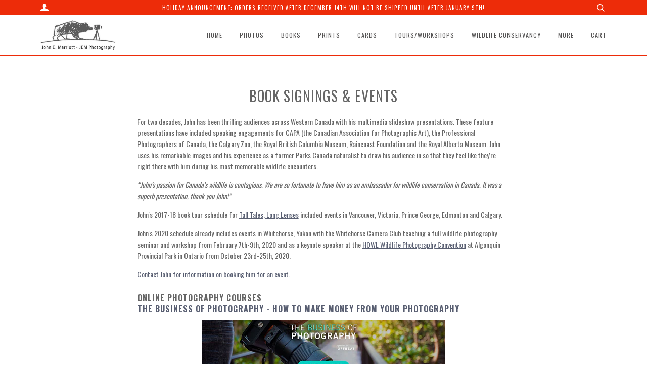

--- FILE ---
content_type: text/html; charset=utf-8
request_url: https://wildernessprints.com/pages/book-signings-events
body_size: 15776
content:
<!doctype html>
<!--[if lt IE 7]><html class="no-js lt-ie9 lt-ie8 lt-ie7" lang="en"> <![endif]-->
<!--[if IE 7]><html class="no-js lt-ie9 lt-ie8" lang="en"> <![endif]-->
<!--[if IE 8]><html class="no-js lt-ie9" lang="en"> <![endif]-->
<!--[if IE 9 ]><html class="ie9 no-js"> <![endif]-->
<!--[if (gt IE 9)|!(IE)]><!--> <html class="no-js"> <!--<![endif]-->
<head>

  <!-- ======================= Pipeline Theme V3.0 ========================= -->
  <meta charset="utf-8">
  <meta http-equiv="X-UA-Compatible" content="IE=edge,chrome=1">

  

  <!-- Title and description ================================================ -->
  <title>
  Book Signings &amp; Events &ndash; John E. Marriott, JEM Photography
  </title>

  
  <meta name="description" content="For two decades, John has been thrilling audiences across Western Canada with his multimedia slideshow presentations. These feature presentations have included speaking engagements for CAPA (the Canadian Association for Photographic Art), the Professional Photographers of Canada, the Calgary Zoo, the Royal British Colu">
  

  <!-- Product meta ========================================================= -->
  <!-- /snippets/social-meta-tags.liquid -->


  <meta property="og:type" content="website">
  <meta property="og:title" content="Book Signings &amp; Events">


  <meta property="og:description" content="For two decades, John has been thrilling audiences across Western Canada with his multimedia slideshow presentations. These feature presentations have included speaking engagements for CAPA (the Canadian Association for Photographic Art), the Professional Photographers of Canada, the Calgary Zoo, the Royal British Colu">

  <meta property="og:url" content="https://wildernessprints.com/pages/book-signings-events">
  <meta property="og:site_name" content="John E. Marriott, JEM Photography">






  <meta name="twitter:site" content="@JohnEMarriott">




  <!-- Helpers ============================================================== -->
  <link rel="canonical" href="https://wildernessprints.com/pages/book-signings-events">
  <meta name="viewport" content="width=device-width,initial-scale=1">
  <meta name="theme-color" content="#585e71">

  <!-- CSS ================================================================== -->
  <link href="//wildernessprints.com/cdn/shop/t/7/assets/style.scss.css?v=73923881737372171411700417325" rel="stylesheet" type="text/css" media="all" />

  <!-- Modernizr ============================================================ -->
  <script src="//wildernessprints.com/cdn/shop/t/7/assets/modernizr.min.js?v=137617515274177302221510178457" type="text/javascript"></script>

  <!-- jQuery v2.2.3 ======================================================== -->
  <script src="//wildernessprints.com/cdn/shop/t/7/assets/jquery.min.js?v=58211863146907186831510178457" type="text/javascript"></script>

  <!-- /snippets/oldIE-js.liquid -->


<!--[if lt IE 9]>
<script src="//cdnjs.cloudflare.com/ajax/libs/html5shiv/3.7.2/html5shiv.min.js" type="text/javascript"></script>
<script src="//wildernessprints.com/cdn/shop/t/7/assets/respond.min.js?v=52248677837542619231510178458" type="text/javascript"></script>
<script src="//wildernessprints.com/cdn/shop/t/7/assets/background_size_emu.js?v=20512233629963367491510178453" type="text/javascript"></script>
<link href="//wildernessprints.com/cdn/shop/t/7/assets/respond-proxy.html" id="respond-proxy" rel="respond-proxy" />
<link href="//wildernessprints.com/search?q=c4643108ec40f0d9dd3305a122816071" id="respond-redirect" rel="respond-redirect" />
<script src="//wildernessprints.com/search?q=c4643108ec40f0d9dd3305a122816071" type="text/javascript"></script>
<![endif]-->



  <script>
    var theme = {
      strings: {
        addToCart: "Add to Cart",
        soldOut: "Sold Out",
        unavailable: "Unavailable"
      },
      moneyFormat: "${{amount}}"
    }
  </script>

  
  

  <!-- /snippets/fonts.liquid -->

<script src="//wildernessprints.com/cdn/shop/t/7/assets/webfont.js?v=30949158316048555571510178459" type="text/javascript"></script>
<script type="text/javascript">
  WebFont.load({
    google: {
      families:
        
        
        ["Oswald:400,400italic,700,700italic:latin"]
    },
    timeout: 5000
  });
</script>



  <!-- Header hook for plugins ============================================== -->
  <script>window.performance && window.performance.mark && window.performance.mark('shopify.content_for_header.start');</script><meta name="facebook-domain-verification" content="cps56nra00073m87jep4rqz9wy95v8">
<meta id="shopify-digital-wallet" name="shopify-digital-wallet" content="/24100151/digital_wallets/dialog">
<meta name="shopify-checkout-api-token" content="35d4fd6745b481fcf502e6972004c11b">
<meta id="in-context-paypal-metadata" data-shop-id="24100151" data-venmo-supported="false" data-environment="production" data-locale="en_US" data-paypal-v4="true" data-currency="CAD">
<script async="async" src="/checkouts/internal/preloads.js?locale=en-CA"></script>
<link rel="preconnect" href="https://shop.app" crossorigin="anonymous">
<script async="async" src="https://shop.app/checkouts/internal/preloads.js?locale=en-CA&shop_id=24100151" crossorigin="anonymous"></script>
<script id="apple-pay-shop-capabilities" type="application/json">{"shopId":24100151,"countryCode":"CA","currencyCode":"CAD","merchantCapabilities":["supports3DS"],"merchantId":"gid:\/\/shopify\/Shop\/24100151","merchantName":"John E. Marriott, JEM Photography","requiredBillingContactFields":["postalAddress","email"],"requiredShippingContactFields":["postalAddress","email"],"shippingType":"shipping","supportedNetworks":["visa","masterCard","amex","discover","interac","jcb"],"total":{"type":"pending","label":"John E. Marriott, JEM Photography","amount":"1.00"},"shopifyPaymentsEnabled":true,"supportsSubscriptions":true}</script>
<script id="shopify-features" type="application/json">{"accessToken":"35d4fd6745b481fcf502e6972004c11b","betas":["rich-media-storefront-analytics"],"domain":"wildernessprints.com","predictiveSearch":true,"shopId":24100151,"locale":"en"}</script>
<script>var Shopify = Shopify || {};
Shopify.shop = "jem-photo.myshopify.com";
Shopify.locale = "en";
Shopify.currency = {"active":"CAD","rate":"1.0"};
Shopify.country = "CA";
Shopify.theme = {"name":"Pipeline (Backup 171108)","id":6556811293,"schema_name":"Pipeline","schema_version":"3.0","theme_store_id":739,"role":"main"};
Shopify.theme.handle = "null";
Shopify.theme.style = {"id":null,"handle":null};
Shopify.cdnHost = "wildernessprints.com/cdn";
Shopify.routes = Shopify.routes || {};
Shopify.routes.root = "/";</script>
<script type="module">!function(o){(o.Shopify=o.Shopify||{}).modules=!0}(window);</script>
<script>!function(o){function n(){var o=[];function n(){o.push(Array.prototype.slice.apply(arguments))}return n.q=o,n}var t=o.Shopify=o.Shopify||{};t.loadFeatures=n(),t.autoloadFeatures=n()}(window);</script>
<script>
  window.ShopifyPay = window.ShopifyPay || {};
  window.ShopifyPay.apiHost = "shop.app\/pay";
  window.ShopifyPay.redirectState = null;
</script>
<script id="shop-js-analytics" type="application/json">{"pageType":"page"}</script>
<script defer="defer" async type="module" src="//wildernessprints.com/cdn/shopifycloud/shop-js/modules/v2/client.init-shop-cart-sync_BdyHc3Nr.en.esm.js"></script>
<script defer="defer" async type="module" src="//wildernessprints.com/cdn/shopifycloud/shop-js/modules/v2/chunk.common_Daul8nwZ.esm.js"></script>
<script type="module">
  await import("//wildernessprints.com/cdn/shopifycloud/shop-js/modules/v2/client.init-shop-cart-sync_BdyHc3Nr.en.esm.js");
await import("//wildernessprints.com/cdn/shopifycloud/shop-js/modules/v2/chunk.common_Daul8nwZ.esm.js");

  window.Shopify.SignInWithShop?.initShopCartSync?.({"fedCMEnabled":true,"windoidEnabled":true});

</script>
<script>
  window.Shopify = window.Shopify || {};
  if (!window.Shopify.featureAssets) window.Shopify.featureAssets = {};
  window.Shopify.featureAssets['shop-js'] = {"shop-cart-sync":["modules/v2/client.shop-cart-sync_QYOiDySF.en.esm.js","modules/v2/chunk.common_Daul8nwZ.esm.js"],"init-fed-cm":["modules/v2/client.init-fed-cm_DchLp9rc.en.esm.js","modules/v2/chunk.common_Daul8nwZ.esm.js"],"shop-button":["modules/v2/client.shop-button_OV7bAJc5.en.esm.js","modules/v2/chunk.common_Daul8nwZ.esm.js"],"init-windoid":["modules/v2/client.init-windoid_DwxFKQ8e.en.esm.js","modules/v2/chunk.common_Daul8nwZ.esm.js"],"shop-cash-offers":["modules/v2/client.shop-cash-offers_DWtL6Bq3.en.esm.js","modules/v2/chunk.common_Daul8nwZ.esm.js","modules/v2/chunk.modal_CQq8HTM6.esm.js"],"shop-toast-manager":["modules/v2/client.shop-toast-manager_CX9r1SjA.en.esm.js","modules/v2/chunk.common_Daul8nwZ.esm.js"],"init-shop-email-lookup-coordinator":["modules/v2/client.init-shop-email-lookup-coordinator_UhKnw74l.en.esm.js","modules/v2/chunk.common_Daul8nwZ.esm.js"],"pay-button":["modules/v2/client.pay-button_DzxNnLDY.en.esm.js","modules/v2/chunk.common_Daul8nwZ.esm.js"],"avatar":["modules/v2/client.avatar_BTnouDA3.en.esm.js"],"init-shop-cart-sync":["modules/v2/client.init-shop-cart-sync_BdyHc3Nr.en.esm.js","modules/v2/chunk.common_Daul8nwZ.esm.js"],"shop-login-button":["modules/v2/client.shop-login-button_D8B466_1.en.esm.js","modules/v2/chunk.common_Daul8nwZ.esm.js","modules/v2/chunk.modal_CQq8HTM6.esm.js"],"init-customer-accounts-sign-up":["modules/v2/client.init-customer-accounts-sign-up_C8fpPm4i.en.esm.js","modules/v2/client.shop-login-button_D8B466_1.en.esm.js","modules/v2/chunk.common_Daul8nwZ.esm.js","modules/v2/chunk.modal_CQq8HTM6.esm.js"],"init-shop-for-new-customer-accounts":["modules/v2/client.init-shop-for-new-customer-accounts_CVTO0Ztu.en.esm.js","modules/v2/client.shop-login-button_D8B466_1.en.esm.js","modules/v2/chunk.common_Daul8nwZ.esm.js","modules/v2/chunk.modal_CQq8HTM6.esm.js"],"init-customer-accounts":["modules/v2/client.init-customer-accounts_dRgKMfrE.en.esm.js","modules/v2/client.shop-login-button_D8B466_1.en.esm.js","modules/v2/chunk.common_Daul8nwZ.esm.js","modules/v2/chunk.modal_CQq8HTM6.esm.js"],"shop-follow-button":["modules/v2/client.shop-follow-button_CkZpjEct.en.esm.js","modules/v2/chunk.common_Daul8nwZ.esm.js","modules/v2/chunk.modal_CQq8HTM6.esm.js"],"lead-capture":["modules/v2/client.lead-capture_BntHBhfp.en.esm.js","modules/v2/chunk.common_Daul8nwZ.esm.js","modules/v2/chunk.modal_CQq8HTM6.esm.js"],"checkout-modal":["modules/v2/client.checkout-modal_CfxcYbTm.en.esm.js","modules/v2/chunk.common_Daul8nwZ.esm.js","modules/v2/chunk.modal_CQq8HTM6.esm.js"],"shop-login":["modules/v2/client.shop-login_Da4GZ2H6.en.esm.js","modules/v2/chunk.common_Daul8nwZ.esm.js","modules/v2/chunk.modal_CQq8HTM6.esm.js"],"payment-terms":["modules/v2/client.payment-terms_MV4M3zvL.en.esm.js","modules/v2/chunk.common_Daul8nwZ.esm.js","modules/v2/chunk.modal_CQq8HTM6.esm.js"]};
</script>
<script>(function() {
  var isLoaded = false;
  function asyncLoad() {
    if (isLoaded) return;
    isLoaded = true;
    var urls = ["\/\/www.powr.io\/powr.js?powr-token=jem-photo.myshopify.com\u0026external-type=shopify\u0026shop=jem-photo.myshopify.com","https:\/\/shopify.covet.pics\/covet-pics-widget-inject.js?shop=jem-photo.myshopify.com","https:\/\/cdn-widgetsrepository.yotpo.com\/v1\/loader\/XLU2gtO4LGaM6er2kFhQZNxD1K1Qv5wviwhPy2F5?shop=jem-photo.myshopify.com"];
    for (var i = 0; i < urls.length; i++) {
      var s = document.createElement('script');
      s.type = 'text/javascript';
      s.async = true;
      s.src = urls[i];
      var x = document.getElementsByTagName('script')[0];
      x.parentNode.insertBefore(s, x);
    }
  };
  if(window.attachEvent) {
    window.attachEvent('onload', asyncLoad);
  } else {
    window.addEventListener('load', asyncLoad, false);
  }
})();</script>
<script id="__st">var __st={"a":24100151,"offset":-25200,"reqid":"5d779096-ae78-45c2-9498-11ee5fc3e555-1769009100","pageurl":"wildernessprints.com\/pages\/book-signings-events","s":"pages-2918023197","u":"d829f1e6aa1b","p":"page","rtyp":"page","rid":2918023197};</script>
<script>window.ShopifyPaypalV4VisibilityTracking = true;</script>
<script id="captcha-bootstrap">!function(){'use strict';const t='contact',e='account',n='new_comment',o=[[t,t],['blogs',n],['comments',n],[t,'customer']],c=[[e,'customer_login'],[e,'guest_login'],[e,'recover_customer_password'],[e,'create_customer']],r=t=>t.map((([t,e])=>`form[action*='/${t}']:not([data-nocaptcha='true']) input[name='form_type'][value='${e}']`)).join(','),a=t=>()=>t?[...document.querySelectorAll(t)].map((t=>t.form)):[];function s(){const t=[...o],e=r(t);return a(e)}const i='password',u='form_key',d=['recaptcha-v3-token','g-recaptcha-response','h-captcha-response',i],f=()=>{try{return window.sessionStorage}catch{return}},m='__shopify_v',_=t=>t.elements[u];function p(t,e,n=!1){try{const o=window.sessionStorage,c=JSON.parse(o.getItem(e)),{data:r}=function(t){const{data:e,action:n}=t;return t[m]||n?{data:e,action:n}:{data:t,action:n}}(c);for(const[e,n]of Object.entries(r))t.elements[e]&&(t.elements[e].value=n);n&&o.removeItem(e)}catch(o){console.error('form repopulation failed',{error:o})}}const l='form_type',E='cptcha';function T(t){t.dataset[E]=!0}const w=window,h=w.document,L='Shopify',v='ce_forms',y='captcha';let A=!1;((t,e)=>{const n=(g='f06e6c50-85a8-45c8-87d0-21a2b65856fe',I='https://cdn.shopify.com/shopifycloud/storefront-forms-hcaptcha/ce_storefront_forms_captcha_hcaptcha.v1.5.2.iife.js',D={infoText:'Protected by hCaptcha',privacyText:'Privacy',termsText:'Terms'},(t,e,n)=>{const o=w[L][v],c=o.bindForm;if(c)return c(t,g,e,D).then(n);var r;o.q.push([[t,g,e,D],n]),r=I,A||(h.body.append(Object.assign(h.createElement('script'),{id:'captcha-provider',async:!0,src:r})),A=!0)});var g,I,D;w[L]=w[L]||{},w[L][v]=w[L][v]||{},w[L][v].q=[],w[L][y]=w[L][y]||{},w[L][y].protect=function(t,e){n(t,void 0,e),T(t)},Object.freeze(w[L][y]),function(t,e,n,w,h,L){const[v,y,A,g]=function(t,e,n){const i=e?o:[],u=t?c:[],d=[...i,...u],f=r(d),m=r(i),_=r(d.filter((([t,e])=>n.includes(e))));return[a(f),a(m),a(_),s()]}(w,h,L),I=t=>{const e=t.target;return e instanceof HTMLFormElement?e:e&&e.form},D=t=>v().includes(t);t.addEventListener('submit',(t=>{const e=I(t);if(!e)return;const n=D(e)&&!e.dataset.hcaptchaBound&&!e.dataset.recaptchaBound,o=_(e),c=g().includes(e)&&(!o||!o.value);(n||c)&&t.preventDefault(),c&&!n&&(function(t){try{if(!f())return;!function(t){const e=f();if(!e)return;const n=_(t);if(!n)return;const o=n.value;o&&e.removeItem(o)}(t);const e=Array.from(Array(32),(()=>Math.random().toString(36)[2])).join('');!function(t,e){_(t)||t.append(Object.assign(document.createElement('input'),{type:'hidden',name:u})),t.elements[u].value=e}(t,e),function(t,e){const n=f();if(!n)return;const o=[...t.querySelectorAll(`input[type='${i}']`)].map((({name:t})=>t)),c=[...d,...o],r={};for(const[a,s]of new FormData(t).entries())c.includes(a)||(r[a]=s);n.setItem(e,JSON.stringify({[m]:1,action:t.action,data:r}))}(t,e)}catch(e){console.error('failed to persist form',e)}}(e),e.submit())}));const S=(t,e)=>{t&&!t.dataset[E]&&(n(t,e.some((e=>e===t))),T(t))};for(const o of['focusin','change'])t.addEventListener(o,(t=>{const e=I(t);D(e)&&S(e,y())}));const B=e.get('form_key'),M=e.get(l),P=B&&M;t.addEventListener('DOMContentLoaded',(()=>{const t=y();if(P)for(const e of t)e.elements[l].value===M&&p(e,B);[...new Set([...A(),...v().filter((t=>'true'===t.dataset.shopifyCaptcha))])].forEach((e=>S(e,t)))}))}(h,new URLSearchParams(w.location.search),n,t,e,['guest_login'])})(!0,!0)}();</script>
<script integrity="sha256-4kQ18oKyAcykRKYeNunJcIwy7WH5gtpwJnB7kiuLZ1E=" data-source-attribution="shopify.loadfeatures" defer="defer" src="//wildernessprints.com/cdn/shopifycloud/storefront/assets/storefront/load_feature-a0a9edcb.js" crossorigin="anonymous"></script>
<script crossorigin="anonymous" defer="defer" src="//wildernessprints.com/cdn/shopifycloud/storefront/assets/shopify_pay/storefront-65b4c6d7.js?v=20250812"></script>
<script data-source-attribution="shopify.dynamic_checkout.dynamic.init">var Shopify=Shopify||{};Shopify.PaymentButton=Shopify.PaymentButton||{isStorefrontPortableWallets:!0,init:function(){window.Shopify.PaymentButton.init=function(){};var t=document.createElement("script");t.src="https://wildernessprints.com/cdn/shopifycloud/portable-wallets/latest/portable-wallets.en.js",t.type="module",document.head.appendChild(t)}};
</script>
<script data-source-attribution="shopify.dynamic_checkout.buyer_consent">
  function portableWalletsHideBuyerConsent(e){var t=document.getElementById("shopify-buyer-consent"),n=document.getElementById("shopify-subscription-policy-button");t&&n&&(t.classList.add("hidden"),t.setAttribute("aria-hidden","true"),n.removeEventListener("click",e))}function portableWalletsShowBuyerConsent(e){var t=document.getElementById("shopify-buyer-consent"),n=document.getElementById("shopify-subscription-policy-button");t&&n&&(t.classList.remove("hidden"),t.removeAttribute("aria-hidden"),n.addEventListener("click",e))}window.Shopify?.PaymentButton&&(window.Shopify.PaymentButton.hideBuyerConsent=portableWalletsHideBuyerConsent,window.Shopify.PaymentButton.showBuyerConsent=portableWalletsShowBuyerConsent);
</script>
<script data-source-attribution="shopify.dynamic_checkout.cart.bootstrap">document.addEventListener("DOMContentLoaded",(function(){function t(){return document.querySelector("shopify-accelerated-checkout-cart, shopify-accelerated-checkout")}if(t())Shopify.PaymentButton.init();else{new MutationObserver((function(e,n){t()&&(Shopify.PaymentButton.init(),n.disconnect())})).observe(document.body,{childList:!0,subtree:!0})}}));
</script>
<link id="shopify-accelerated-checkout-styles" rel="stylesheet" media="screen" href="https://wildernessprints.com/cdn/shopifycloud/portable-wallets/latest/accelerated-checkout-backwards-compat.css" crossorigin="anonymous">
<style id="shopify-accelerated-checkout-cart">
        #shopify-buyer-consent {
  margin-top: 1em;
  display: inline-block;
  width: 100%;
}

#shopify-buyer-consent.hidden {
  display: none;
}

#shopify-subscription-policy-button {
  background: none;
  border: none;
  padding: 0;
  text-decoration: underline;
  font-size: inherit;
  cursor: pointer;
}

#shopify-subscription-policy-button::before {
  box-shadow: none;
}

      </style>

<script>window.performance && window.performance.mark && window.performance.mark('shopify.content_for_header.end');</script>
  <script src="//ajax.googleapis.com/ajax/libs/jquery/2.2.3/jquery.min.js" type="text/javascript"></script>
<meta property="og:image" content="https://cdn.shopify.com/s/files/1/2410/0151/files/canwildphototours-logo5-squared.jpg?height=628&pad_color=fff&v=1613750108&width=1200" />
<meta property="og:image:secure_url" content="https://cdn.shopify.com/s/files/1/2410/0151/files/canwildphototours-logo5-squared.jpg?height=628&pad_color=fff&v=1613750108&width=1200" />
<meta property="og:image:width" content="1200" />
<meta property="og:image:height" content="628" />
<meta property="og:image:alt" content="John E. Marriott Photography" />
<link href="https://monorail-edge.shopifysvc.com" rel="dns-prefetch">
<script>(function(){if ("sendBeacon" in navigator && "performance" in window) {try {var session_token_from_headers = performance.getEntriesByType('navigation')[0].serverTiming.find(x => x.name == '_s').description;} catch {var session_token_from_headers = undefined;}var session_cookie_matches = document.cookie.match(/_shopify_s=([^;]*)/);var session_token_from_cookie = session_cookie_matches && session_cookie_matches.length === 2 ? session_cookie_matches[1] : "";var session_token = session_token_from_headers || session_token_from_cookie || "";function handle_abandonment_event(e) {var entries = performance.getEntries().filter(function(entry) {return /monorail-edge.shopifysvc.com/.test(entry.name);});if (!window.abandonment_tracked && entries.length === 0) {window.abandonment_tracked = true;var currentMs = Date.now();var navigation_start = performance.timing.navigationStart;var payload = {shop_id: 24100151,url: window.location.href,navigation_start,duration: currentMs - navigation_start,session_token,page_type: "page"};window.navigator.sendBeacon("https://monorail-edge.shopifysvc.com/v1/produce", JSON.stringify({schema_id: "online_store_buyer_site_abandonment/1.1",payload: payload,metadata: {event_created_at_ms: currentMs,event_sent_at_ms: currentMs}}));}}window.addEventListener('pagehide', handle_abandonment_event);}}());</script>
<script id="web-pixels-manager-setup">(function e(e,d,r,n,o){if(void 0===o&&(o={}),!Boolean(null===(a=null===(i=window.Shopify)||void 0===i?void 0:i.analytics)||void 0===a?void 0:a.replayQueue)){var i,a;window.Shopify=window.Shopify||{};var t=window.Shopify;t.analytics=t.analytics||{};var s=t.analytics;s.replayQueue=[],s.publish=function(e,d,r){return s.replayQueue.push([e,d,r]),!0};try{self.performance.mark("wpm:start")}catch(e){}var l=function(){var e={modern:/Edge?\/(1{2}[4-9]|1[2-9]\d|[2-9]\d{2}|\d{4,})\.\d+(\.\d+|)|Firefox\/(1{2}[4-9]|1[2-9]\d|[2-9]\d{2}|\d{4,})\.\d+(\.\d+|)|Chrom(ium|e)\/(9{2}|\d{3,})\.\d+(\.\d+|)|(Maci|X1{2}).+ Version\/(15\.\d+|(1[6-9]|[2-9]\d|\d{3,})\.\d+)([,.]\d+|)( \(\w+\)|)( Mobile\/\w+|) Safari\/|Chrome.+OPR\/(9{2}|\d{3,})\.\d+\.\d+|(CPU[ +]OS|iPhone[ +]OS|CPU[ +]iPhone|CPU IPhone OS|CPU iPad OS)[ +]+(15[._]\d+|(1[6-9]|[2-9]\d|\d{3,})[._]\d+)([._]\d+|)|Android:?[ /-](13[3-9]|1[4-9]\d|[2-9]\d{2}|\d{4,})(\.\d+|)(\.\d+|)|Android.+Firefox\/(13[5-9]|1[4-9]\d|[2-9]\d{2}|\d{4,})\.\d+(\.\d+|)|Android.+Chrom(ium|e)\/(13[3-9]|1[4-9]\d|[2-9]\d{2}|\d{4,})\.\d+(\.\d+|)|SamsungBrowser\/([2-9]\d|\d{3,})\.\d+/,legacy:/Edge?\/(1[6-9]|[2-9]\d|\d{3,})\.\d+(\.\d+|)|Firefox\/(5[4-9]|[6-9]\d|\d{3,})\.\d+(\.\d+|)|Chrom(ium|e)\/(5[1-9]|[6-9]\d|\d{3,})\.\d+(\.\d+|)([\d.]+$|.*Safari\/(?![\d.]+ Edge\/[\d.]+$))|(Maci|X1{2}).+ Version\/(10\.\d+|(1[1-9]|[2-9]\d|\d{3,})\.\d+)([,.]\d+|)( \(\w+\)|)( Mobile\/\w+|) Safari\/|Chrome.+OPR\/(3[89]|[4-9]\d|\d{3,})\.\d+\.\d+|(CPU[ +]OS|iPhone[ +]OS|CPU[ +]iPhone|CPU IPhone OS|CPU iPad OS)[ +]+(10[._]\d+|(1[1-9]|[2-9]\d|\d{3,})[._]\d+)([._]\d+|)|Android:?[ /-](13[3-9]|1[4-9]\d|[2-9]\d{2}|\d{4,})(\.\d+|)(\.\d+|)|Mobile Safari.+OPR\/([89]\d|\d{3,})\.\d+\.\d+|Android.+Firefox\/(13[5-9]|1[4-9]\d|[2-9]\d{2}|\d{4,})\.\d+(\.\d+|)|Android.+Chrom(ium|e)\/(13[3-9]|1[4-9]\d|[2-9]\d{2}|\d{4,})\.\d+(\.\d+|)|Android.+(UC? ?Browser|UCWEB|U3)[ /]?(15\.([5-9]|\d{2,})|(1[6-9]|[2-9]\d|\d{3,})\.\d+)\.\d+|SamsungBrowser\/(5\.\d+|([6-9]|\d{2,})\.\d+)|Android.+MQ{2}Browser\/(14(\.(9|\d{2,})|)|(1[5-9]|[2-9]\d|\d{3,})(\.\d+|))(\.\d+|)|K[Aa][Ii]OS\/(3\.\d+|([4-9]|\d{2,})\.\d+)(\.\d+|)/},d=e.modern,r=e.legacy,n=navigator.userAgent;return n.match(d)?"modern":n.match(r)?"legacy":"unknown"}(),u="modern"===l?"modern":"legacy",c=(null!=n?n:{modern:"",legacy:""})[u],f=function(e){return[e.baseUrl,"/wpm","/b",e.hashVersion,"modern"===e.buildTarget?"m":"l",".js"].join("")}({baseUrl:d,hashVersion:r,buildTarget:u}),m=function(e){var d=e.version,r=e.bundleTarget,n=e.surface,o=e.pageUrl,i=e.monorailEndpoint;return{emit:function(e){var a=e.status,t=e.errorMsg,s=(new Date).getTime(),l=JSON.stringify({metadata:{event_sent_at_ms:s},events:[{schema_id:"web_pixels_manager_load/3.1",payload:{version:d,bundle_target:r,page_url:o,status:a,surface:n,error_msg:t},metadata:{event_created_at_ms:s}}]});if(!i)return console&&console.warn&&console.warn("[Web Pixels Manager] No Monorail endpoint provided, skipping logging."),!1;try{return self.navigator.sendBeacon.bind(self.navigator)(i,l)}catch(e){}var u=new XMLHttpRequest;try{return u.open("POST",i,!0),u.setRequestHeader("Content-Type","text/plain"),u.send(l),!0}catch(e){return console&&console.warn&&console.warn("[Web Pixels Manager] Got an unhandled error while logging to Monorail."),!1}}}}({version:r,bundleTarget:l,surface:e.surface,pageUrl:self.location.href,monorailEndpoint:e.monorailEndpoint});try{o.browserTarget=l,function(e){var d=e.src,r=e.async,n=void 0===r||r,o=e.onload,i=e.onerror,a=e.sri,t=e.scriptDataAttributes,s=void 0===t?{}:t,l=document.createElement("script"),u=document.querySelector("head"),c=document.querySelector("body");if(l.async=n,l.src=d,a&&(l.integrity=a,l.crossOrigin="anonymous"),s)for(var f in s)if(Object.prototype.hasOwnProperty.call(s,f))try{l.dataset[f]=s[f]}catch(e){}if(o&&l.addEventListener("load",o),i&&l.addEventListener("error",i),u)u.appendChild(l);else{if(!c)throw new Error("Did not find a head or body element to append the script");c.appendChild(l)}}({src:f,async:!0,onload:function(){if(!function(){var e,d;return Boolean(null===(d=null===(e=window.Shopify)||void 0===e?void 0:e.analytics)||void 0===d?void 0:d.initialized)}()){var d=window.webPixelsManager.init(e)||void 0;if(d){var r=window.Shopify.analytics;r.replayQueue.forEach((function(e){var r=e[0],n=e[1],o=e[2];d.publishCustomEvent(r,n,o)})),r.replayQueue=[],r.publish=d.publishCustomEvent,r.visitor=d.visitor,r.initialized=!0}}},onerror:function(){return m.emit({status:"failed",errorMsg:"".concat(f," has failed to load")})},sri:function(e){var d=/^sha384-[A-Za-z0-9+/=]+$/;return"string"==typeof e&&d.test(e)}(c)?c:"",scriptDataAttributes:o}),m.emit({status:"loading"})}catch(e){m.emit({status:"failed",errorMsg:(null==e?void 0:e.message)||"Unknown error"})}}})({shopId: 24100151,storefrontBaseUrl: "https://wildernessprints.com",extensionsBaseUrl: "https://extensions.shopifycdn.com/cdn/shopifycloud/web-pixels-manager",monorailEndpoint: "https://monorail-edge.shopifysvc.com/unstable/produce_batch",surface: "storefront-renderer",enabledBetaFlags: ["2dca8a86"],webPixelsConfigList: [{"id":"1443364947","configuration":"{\"yotpoStoreId\":\"XLU2gtO4LGaM6er2kFhQZNxD1K1Qv5wviwhPy2F5\"}","eventPayloadVersion":"v1","runtimeContext":"STRICT","scriptVersion":"8bb37a256888599d9a3d57f0551d3859","type":"APP","apiClientId":70132,"privacyPurposes":["ANALYTICS","MARKETING","SALE_OF_DATA"],"dataSharingAdjustments":{"protectedCustomerApprovalScopes":["read_customer_address","read_customer_email","read_customer_name","read_customer_personal_data","read_customer_phone"]}},{"id":"65405011","eventPayloadVersion":"v1","runtimeContext":"LAX","scriptVersion":"1","type":"CUSTOM","privacyPurposes":["ANALYTICS"],"name":"Google Analytics tag (migrated)"},{"id":"shopify-app-pixel","configuration":"{}","eventPayloadVersion":"v1","runtimeContext":"STRICT","scriptVersion":"0450","apiClientId":"shopify-pixel","type":"APP","privacyPurposes":["ANALYTICS","MARKETING"]},{"id":"shopify-custom-pixel","eventPayloadVersion":"v1","runtimeContext":"LAX","scriptVersion":"0450","apiClientId":"shopify-pixel","type":"CUSTOM","privacyPurposes":["ANALYTICS","MARKETING"]}],isMerchantRequest: false,initData: {"shop":{"name":"John E. Marriott, JEM Photography","paymentSettings":{"currencyCode":"CAD"},"myshopifyDomain":"jem-photo.myshopify.com","countryCode":"CA","storefrontUrl":"https:\/\/wildernessprints.com"},"customer":null,"cart":null,"checkout":null,"productVariants":[],"purchasingCompany":null},},"https://wildernessprints.com/cdn","fcfee988w5aeb613cpc8e4bc33m6693e112",{"modern":"","legacy":""},{"shopId":"24100151","storefrontBaseUrl":"https:\/\/wildernessprints.com","extensionBaseUrl":"https:\/\/extensions.shopifycdn.com\/cdn\/shopifycloud\/web-pixels-manager","surface":"storefront-renderer","enabledBetaFlags":"[\"2dca8a86\"]","isMerchantRequest":"false","hashVersion":"fcfee988w5aeb613cpc8e4bc33m6693e112","publish":"custom","events":"[[\"page_viewed\",{}]]"});</script><script>
  window.ShopifyAnalytics = window.ShopifyAnalytics || {};
  window.ShopifyAnalytics.meta = window.ShopifyAnalytics.meta || {};
  window.ShopifyAnalytics.meta.currency = 'CAD';
  var meta = {"page":{"pageType":"page","resourceType":"page","resourceId":2918023197,"requestId":"5d779096-ae78-45c2-9498-11ee5fc3e555-1769009100"}};
  for (var attr in meta) {
    window.ShopifyAnalytics.meta[attr] = meta[attr];
  }
</script>
<script class="analytics">
  (function () {
    var customDocumentWrite = function(content) {
      var jquery = null;

      if (window.jQuery) {
        jquery = window.jQuery;
      } else if (window.Checkout && window.Checkout.$) {
        jquery = window.Checkout.$;
      }

      if (jquery) {
        jquery('body').append(content);
      }
    };

    var hasLoggedConversion = function(token) {
      if (token) {
        return document.cookie.indexOf('loggedConversion=' + token) !== -1;
      }
      return false;
    }

    var setCookieIfConversion = function(token) {
      if (token) {
        var twoMonthsFromNow = new Date(Date.now());
        twoMonthsFromNow.setMonth(twoMonthsFromNow.getMonth() + 2);

        document.cookie = 'loggedConversion=' + token + '; expires=' + twoMonthsFromNow;
      }
    }

    var trekkie = window.ShopifyAnalytics.lib = window.trekkie = window.trekkie || [];
    if (trekkie.integrations) {
      return;
    }
    trekkie.methods = [
      'identify',
      'page',
      'ready',
      'track',
      'trackForm',
      'trackLink'
    ];
    trekkie.factory = function(method) {
      return function() {
        var args = Array.prototype.slice.call(arguments);
        args.unshift(method);
        trekkie.push(args);
        return trekkie;
      };
    };
    for (var i = 0; i < trekkie.methods.length; i++) {
      var key = trekkie.methods[i];
      trekkie[key] = trekkie.factory(key);
    }
    trekkie.load = function(config) {
      trekkie.config = config || {};
      trekkie.config.initialDocumentCookie = document.cookie;
      var first = document.getElementsByTagName('script')[0];
      var script = document.createElement('script');
      script.type = 'text/javascript';
      script.onerror = function(e) {
        var scriptFallback = document.createElement('script');
        scriptFallback.type = 'text/javascript';
        scriptFallback.onerror = function(error) {
                var Monorail = {
      produce: function produce(monorailDomain, schemaId, payload) {
        var currentMs = new Date().getTime();
        var event = {
          schema_id: schemaId,
          payload: payload,
          metadata: {
            event_created_at_ms: currentMs,
            event_sent_at_ms: currentMs
          }
        };
        return Monorail.sendRequest("https://" + monorailDomain + "/v1/produce", JSON.stringify(event));
      },
      sendRequest: function sendRequest(endpointUrl, payload) {
        // Try the sendBeacon API
        if (window && window.navigator && typeof window.navigator.sendBeacon === 'function' && typeof window.Blob === 'function' && !Monorail.isIos12()) {
          var blobData = new window.Blob([payload], {
            type: 'text/plain'
          });

          if (window.navigator.sendBeacon(endpointUrl, blobData)) {
            return true;
          } // sendBeacon was not successful

        } // XHR beacon

        var xhr = new XMLHttpRequest();

        try {
          xhr.open('POST', endpointUrl);
          xhr.setRequestHeader('Content-Type', 'text/plain');
          xhr.send(payload);
        } catch (e) {
          console.log(e);
        }

        return false;
      },
      isIos12: function isIos12() {
        return window.navigator.userAgent.lastIndexOf('iPhone; CPU iPhone OS 12_') !== -1 || window.navigator.userAgent.lastIndexOf('iPad; CPU OS 12_') !== -1;
      }
    };
    Monorail.produce('monorail-edge.shopifysvc.com',
      'trekkie_storefront_load_errors/1.1',
      {shop_id: 24100151,
      theme_id: 6556811293,
      app_name: "storefront",
      context_url: window.location.href,
      source_url: "//wildernessprints.com/cdn/s/trekkie.storefront.cd680fe47e6c39ca5d5df5f0a32d569bc48c0f27.min.js"});

        };
        scriptFallback.async = true;
        scriptFallback.src = '//wildernessprints.com/cdn/s/trekkie.storefront.cd680fe47e6c39ca5d5df5f0a32d569bc48c0f27.min.js';
        first.parentNode.insertBefore(scriptFallback, first);
      };
      script.async = true;
      script.src = '//wildernessprints.com/cdn/s/trekkie.storefront.cd680fe47e6c39ca5d5df5f0a32d569bc48c0f27.min.js';
      first.parentNode.insertBefore(script, first);
    };
    trekkie.load(
      {"Trekkie":{"appName":"storefront","development":false,"defaultAttributes":{"shopId":24100151,"isMerchantRequest":null,"themeId":6556811293,"themeCityHash":"8811213107580043037","contentLanguage":"en","currency":"CAD","eventMetadataId":"53acea8b-4776-48d6-82bb-413a93bda9fd"},"isServerSideCookieWritingEnabled":true,"monorailRegion":"shop_domain","enabledBetaFlags":["65f19447"]},"Session Attribution":{},"S2S":{"facebookCapiEnabled":false,"source":"trekkie-storefront-renderer","apiClientId":580111}}
    );

    var loaded = false;
    trekkie.ready(function() {
      if (loaded) return;
      loaded = true;

      window.ShopifyAnalytics.lib = window.trekkie;

      var originalDocumentWrite = document.write;
      document.write = customDocumentWrite;
      try { window.ShopifyAnalytics.merchantGoogleAnalytics.call(this); } catch(error) {};
      document.write = originalDocumentWrite;

      window.ShopifyAnalytics.lib.page(null,{"pageType":"page","resourceType":"page","resourceId":2918023197,"requestId":"5d779096-ae78-45c2-9498-11ee5fc3e555-1769009100","shopifyEmitted":true});

      var match = window.location.pathname.match(/checkouts\/(.+)\/(thank_you|post_purchase)/)
      var token = match? match[1]: undefined;
      if (!hasLoggedConversion(token)) {
        setCookieIfConversion(token);
        
      }
    });


        var eventsListenerScript = document.createElement('script');
        eventsListenerScript.async = true;
        eventsListenerScript.src = "//wildernessprints.com/cdn/shopifycloud/storefront/assets/shop_events_listener-3da45d37.js";
        document.getElementsByTagName('head')[0].appendChild(eventsListenerScript);

})();</script>
  <script>
  if (!window.ga || (window.ga && typeof window.ga !== 'function')) {
    window.ga = function ga() {
      (window.ga.q = window.ga.q || []).push(arguments);
      if (window.Shopify && window.Shopify.analytics && typeof window.Shopify.analytics.publish === 'function') {
        window.Shopify.analytics.publish("ga_stub_called", {}, {sendTo: "google_osp_migration"});
      }
      console.error("Shopify's Google Analytics stub called with:", Array.from(arguments), "\nSee https://help.shopify.com/manual/promoting-marketing/pixels/pixel-migration#google for more information.");
    };
    if (window.Shopify && window.Shopify.analytics && typeof window.Shopify.analytics.publish === 'function') {
      window.Shopify.analytics.publish("ga_stub_initialized", {}, {sendTo: "google_osp_migration"});
    }
  }
</script>
<script
  defer
  src="https://wildernessprints.com/cdn/shopifycloud/perf-kit/shopify-perf-kit-3.0.4.min.js"
  data-application="storefront-renderer"
  data-shop-id="24100151"
  data-render-region="gcp-us-central1"
  data-page-type="page"
  data-theme-instance-id="6556811293"
  data-theme-name="Pipeline"
  data-theme-version="3.0"
  data-monorail-region="shop_domain"
  data-resource-timing-sampling-rate="10"
  data-shs="true"
  data-shs-beacon="true"
  data-shs-export-with-fetch="true"
  data-shs-logs-sample-rate="1"
  data-shs-beacon-endpoint="https://wildernessprints.com/api/collect"
></script>
</head>

<body id="book-signings-amp-events" class="template-page" >

  <div id="shopify-section-header" class="shopify-section"><div class="header__wrapper" data-section-id="header" data-section-type="header">

  
  <div class="info-bar showMobile">
    <div class="wrapper text-center">

      
        <div class="header-account-link">
          <a href="/account"><img src="//wildernessprints.com/cdn/shop/t/7/assets/account.svg?v=152161910560963363051510178461"></a>
        </div>
      

      
      <div class="header-message uppercase header-message--crowded">
        
          Holiday announcement: Orders received after December 14th will not be shipped until after January 9th!
        
      </div>
      

      
        <div class="header-search__wrapper">
          <div class="header-search">
            <form action="/search" method="get" class="input-group search" role="search">
              
              <input class="search-bar" type="search" name="q">
              <button type="submit" class="btn search-btn"></button>
            </form>
          </div>
        </div>
      

    </div>
  </div>
  

  <header class="site-header header--medium" role="banner">
    <div class="wrapper">
      <div class="nav--desktop">
        <div class="mobile-wrapper">
  <div class="header-cart__wrapper">
    <a href="/cart" class="CartToggle header-cart"></a>
    <span class="header-cart__bubble cartCount hidden-count"></span>
  </div>
  <div class="logo-wrapper logo-wrapper--image">
    
      <div class="h4 header-logo" itemscope itemtype="http://schema.org/Organization">
    
        
        <a href="/" itemprop="url">
          
          <img src="//wildernessprints.com/cdn/shop/files/logo_495x.png?v=1614283372"
          srcset="//wildernessprints.com/cdn/shop/files/logo_495x.png?v=1614283372 1x, //wildernessprints.com/cdn/shop/files/logo_495x@2x.png?v=1614283372 2x"
          alt="John E. Marriott, JEM Photography"
          class="logo-image"
          itemprop="logo">
        </a>
      
    
      </div>
    
  </div>
  <a href class="menuToggle header-hamburger"></a>
</div>
<div class="header-menu nav-wrapper">
  
  <ul class="main-menu accessibleNav">
    
    
      









  <li class="child  kids-0">
    <a href="/" class="nav-link">Home</a>
    
  </li>


    
      









  <li class="parent  kids-8">
    <a href="https://johnemarriott.photoshelter.com" class="nav-link">Photos</a>
    
    <a href="#" class="nav-carat"><span class="plus">+</span><span class="minus">-</span></a>
      <div class="main-menu-dropdown">
        <ul>
        
          
          
            









  <li class="child  kids-0">
    <a href="https://johnemarriott.photoshelter.com/index/G0000cUID0z4aoYM" class="nav-link">Bear Photography</a>
    
  </li>


          
            









  <li class="child  kids-0">
    <a href="https://johnemarriott.photoshelter.com/index/G0000BjlIfv579tU" class="nav-link">Wild Wolf Photography</a>
    
  </li>


          
            









  <li class="child  kids-0">
    <a href="https://johnemarriott.photoshelter.com/index/G0000a388UoJwjKk" class="nav-link">Canadian Wildlife Photography</a>
    
  </li>


          
            









  <li class="child  kids-0">
    <a href="https://johnemarriott.photoshelter.com/index/G00009IuIeuV_S70" class="nav-link">Canadian Rockies Photography</a>
    
  </li>


          
            









  <li class="child  kids-0">
    <a href="https://johnemarriott.photoshelter.com/index/G0000va8xjfRc0ek" class="nav-link">Northern Canada Photography</a>
    
  </li>


          
            









  <li class="child  kids-0">
    <a href="https://johnemarriott.photoshelter.com/index/G000049DMkLFIZg4" class="nav-link">Canadian Landscape Photography</a>
    
  </li>


          
            









  <li class="child  kids-0">
    <a href="https://johnemarriott.photoshelter.com/index/G0000ZtpQuXRpflo" class="nav-link">Bird Photography</a>
    
  </li>


          
            









  <li class="child  kids-0">
    <a href="https://johnemarriott.photoshelter.com/index/G0000KKPx6eQ8F8E" class="nav-link">What&#39;s New</a>
    
  </li>


          
          
        </ul>
      </div>
    
  </li>


    
      









  <li class="parent  kids-10">
    <a href="/collections/books-by-john-e-marriott" class="nav-link">Books</a>
    
    <a href="#" class="nav-carat"><span class="plus">+</span><span class="minus">-</span></a>
      <div class="main-menu-dropdown">
        <ul>
        
          
          
            









  <li class="child  kids-0">
    <a href="https://wildernessprints.com/collections/books-by-john-e-marriott/products/the-kootenay-wolves" class="nav-link">The Kootenay Wolves: Five Years Following a Wild Wolf Pack</a>
    
  </li>


          
            









  <li class="child  kids-0">
    <a href="https://wildernessprints.com/collections/books-by-john-e-marriott/products/what-bears-teach-us" class="nav-link">What Bears Teach Us</a>
    
  </li>


          
            









  <li class="child  kids-0">
    <a href="/products/tall" class="nav-link">Tall Tales, Long Lenses: My Adventures in Photography</a>
    
  </li>


          
            









  <li class="child  kids-0">
    <a href="/products/limited-edition-tall-tales-long-lenses-my-adventures-in-photograpy" class="nav-link">Limited Edition: Tall Tales, Long Lenses: My Adventures in Photography</a>
    
  </li>


          
            









  <li class="child  kids-0">
    <a href="/products/special-edition-tall-tales-long-lenses-my-adventures-in-photography" class="nav-link">Collector&#39;s Edition: Tall Tales, Long Lenses: My Adventures in Photography</a>
    
  </li>


          
            









  <li class="child  kids-0">
    <a href="/products/the-pipestone-wolves-the-rise-and-fall-of-a-wolf-family" class="nav-link">The Pipestone Wolves: The Rise and Fall of a Wolf Family</a>
    
  </li>


          
            









  <li class="child  kids-0">
    <a href="/products/canadian-rockies-book-the-canadian-rockies-banff-jasper-beyond" class="nav-link">Canadian Rockies: Banff, Jasper &amp; Beyond</a>
    
  </li>


          
            









  <li class="child  kids-0">
    <a href="/products/wildlife-of-the-canadian-rockies-a-glimpse-at-life-on-the-wild-side" class="nav-link">Wildlife of the Canadian Rockies: A Glimpse at Life on the Wild Side</a>
    
  </li>


          
            









  <li class="child  kids-0">
    <a href="/products/banff-lake-louise-images-of-banff-national-park" class="nav-link">Banff &amp; Lake Louise: Images of Banff National Park</a>
    
  </li>


          
            









  <li class="child main-menu--active kids-0">
    <a href="/pages/book-signings-events" class="nav-link">Book Signings &amp; Events</a>
    
  </li>


          
          
        </ul>
      </div>
    
  </li>


    
      









  <li class="parent  kids-1">
    <a href="/pages/prints" class="nav-link">Prints</a>
    
    <a href="#" class="nav-carat"><span class="plus">+</span><span class="minus">-</span></a>
      <div class="main-menu-dropdown">
        <ul>
        
          
          
            









  <li class="child  kids-0">
    <a href="/pages/prints" class="nav-link">Browse Print Pricing</a>
    
  </li>


          
          
        </ul>
      </div>
    
  </li>


    
      









  <li class="parent  kids-2">
    <a href="/collections/cards" class="nav-link">Cards</a>
    
    <a href="#" class="nav-carat"><span class="plus">+</span><span class="minus">-</span></a>
      <div class="main-menu-dropdown">
        <ul>
        
          
          
            









  <li class="child  kids-0">
    <a href="/collections/cards" class="nav-link">Wilderness Moments - Individual Cards</a>
    
  </li>


          
            









  <li class="child  kids-0">
    <a href="/collections/wilderness-moments-card-sets-and-packages" class="nav-link">Wilderness Moments - Card Sets and Packages</a>
    
  </li>


          
          
        </ul>
      </div>
    
  </li>


    
      









  <li class="child  kids-0">
    <a href="http://www.canwildphototours.com" class="nav-link">Tours/Workshops</a>
    
  </li>


    
      









  <li class="child  kids-0">
    <a href="https://www.exposedwildlifeconservancy.org/webseries/overview" class="nav-link">Wildlife Conservancy</a>
    
  </li>


    
      









  <li class="parent  kids-3">
    <a href="/pages/bio" class="nav-link">More</a>
    
    <a href="#" class="nav-carat"><span class="plus">+</span><span class="minus">-</span></a>
      <div class="main-menu-dropdown">
        <ul>
        
          
          
            









  <li class="child  kids-0">
    <a href="/pages/bio" class="nav-link">Bio</a>
    
  </li>


          
            









  <li class="child  kids-0">
    <a href="https://canwildphototours.com/blog/" class="nav-link">Blog</a>
    
  </li>


          
            









  <li class="child  kids-0">
    <a href="/pages/contact-us" class="nav-link">Contact John</a>
    
  </li>


          
          
        </ul>
      </div>
    
  </li>


    
    <li class="cart-text-link">
      <a href="/cart" class="CartToggle">
        Cart
        <span class="cartCost  hidden-count ">(<span class="money">$0.00</span>)</span>
      </a>
    </li>
  </ul>
</div>

      </div>
      <div class="nav--mobile">
        <div class="mobile-wrapper">
  <div class="header-cart__wrapper">
    <a href="/cart" class="CartToggle header-cart"></a>
    <span class="header-cart__bubble cartCount hidden-count"></span>
  </div>
  <div class="logo-wrapper logo-wrapper--image">
    
      <div class="h4 header-logo" itemscope itemtype="http://schema.org/Organization">
    
        
        <a href="/" itemprop="url">
          
          <img src="//wildernessprints.com/cdn/shop/files/logo_495x.png?v=1614283372"
          srcset="//wildernessprints.com/cdn/shop/files/logo_495x.png?v=1614283372 1x, //wildernessprints.com/cdn/shop/files/logo_495x@2x.png?v=1614283372 2x"
          alt="John E. Marriott, JEM Photography"
          class="logo-image"
          itemprop="logo">
        </a>
      
    
      </div>
    
  </div>
  <a href class="menuToggle header-hamburger"></a>
</div>
<div class="header-menu nav-wrapper">
  
  <ul class="main-menu accessibleNav">
    
    
      









  <li class="child  kids-0">
    <a href="/" class="nav-link">Home</a>
    
  </li>


    
      









  <li class="parent  kids-8">
    <a href="https://johnemarriott.photoshelter.com" class="nav-link">Photos</a>
    
    <a href="#" class="nav-carat"><span class="plus">+</span><span class="minus">-</span></a>
      <div class="main-menu-dropdown">
        <ul>
        
          
          
            









  <li class="child  kids-0">
    <a href="https://johnemarriott.photoshelter.com/index/G0000cUID0z4aoYM" class="nav-link">Bear Photography</a>
    
  </li>


          
            









  <li class="child  kids-0">
    <a href="https://johnemarriott.photoshelter.com/index/G0000BjlIfv579tU" class="nav-link">Wild Wolf Photography</a>
    
  </li>


          
            









  <li class="child  kids-0">
    <a href="https://johnemarriott.photoshelter.com/index/G0000a388UoJwjKk" class="nav-link">Canadian Wildlife Photography</a>
    
  </li>


          
            









  <li class="child  kids-0">
    <a href="https://johnemarriott.photoshelter.com/index/G00009IuIeuV_S70" class="nav-link">Canadian Rockies Photography</a>
    
  </li>


          
            









  <li class="child  kids-0">
    <a href="https://johnemarriott.photoshelter.com/index/G0000va8xjfRc0ek" class="nav-link">Northern Canada Photography</a>
    
  </li>


          
            









  <li class="child  kids-0">
    <a href="https://johnemarriott.photoshelter.com/index/G000049DMkLFIZg4" class="nav-link">Canadian Landscape Photography</a>
    
  </li>


          
            









  <li class="child  kids-0">
    <a href="https://johnemarriott.photoshelter.com/index/G0000ZtpQuXRpflo" class="nav-link">Bird Photography</a>
    
  </li>


          
            









  <li class="child  kids-0">
    <a href="https://johnemarriott.photoshelter.com/index/G0000KKPx6eQ8F8E" class="nav-link">What&#39;s New</a>
    
  </li>


          
          
        </ul>
      </div>
    
  </li>


    
      









  <li class="parent  kids-10">
    <a href="/collections/books-by-john-e-marriott" class="nav-link">Books</a>
    
    <a href="#" class="nav-carat"><span class="plus">+</span><span class="minus">-</span></a>
      <div class="main-menu-dropdown">
        <ul>
        
          
          
            









  <li class="child  kids-0">
    <a href="https://wildernessprints.com/collections/books-by-john-e-marriott/products/the-kootenay-wolves" class="nav-link">The Kootenay Wolves: Five Years Following a Wild Wolf Pack</a>
    
  </li>


          
            









  <li class="child  kids-0">
    <a href="https://wildernessprints.com/collections/books-by-john-e-marriott/products/what-bears-teach-us" class="nav-link">What Bears Teach Us</a>
    
  </li>


          
            









  <li class="child  kids-0">
    <a href="/products/tall" class="nav-link">Tall Tales, Long Lenses: My Adventures in Photography</a>
    
  </li>


          
            









  <li class="child  kids-0">
    <a href="/products/limited-edition-tall-tales-long-lenses-my-adventures-in-photograpy" class="nav-link">Limited Edition: Tall Tales, Long Lenses: My Adventures in Photography</a>
    
  </li>


          
            









  <li class="child  kids-0">
    <a href="/products/special-edition-tall-tales-long-lenses-my-adventures-in-photography" class="nav-link">Collector&#39;s Edition: Tall Tales, Long Lenses: My Adventures in Photography</a>
    
  </li>


          
            









  <li class="child  kids-0">
    <a href="/products/the-pipestone-wolves-the-rise-and-fall-of-a-wolf-family" class="nav-link">The Pipestone Wolves: The Rise and Fall of a Wolf Family</a>
    
  </li>


          
            









  <li class="child  kids-0">
    <a href="/products/canadian-rockies-book-the-canadian-rockies-banff-jasper-beyond" class="nav-link">Canadian Rockies: Banff, Jasper &amp; Beyond</a>
    
  </li>


          
            









  <li class="child  kids-0">
    <a href="/products/wildlife-of-the-canadian-rockies-a-glimpse-at-life-on-the-wild-side" class="nav-link">Wildlife of the Canadian Rockies: A Glimpse at Life on the Wild Side</a>
    
  </li>


          
            









  <li class="child  kids-0">
    <a href="/products/banff-lake-louise-images-of-banff-national-park" class="nav-link">Banff &amp; Lake Louise: Images of Banff National Park</a>
    
  </li>


          
            









  <li class="child main-menu--active kids-0">
    <a href="/pages/book-signings-events" class="nav-link">Book Signings &amp; Events</a>
    
  </li>


          
          
        </ul>
      </div>
    
  </li>


    
      









  <li class="parent  kids-1">
    <a href="/pages/prints" class="nav-link">Prints</a>
    
    <a href="#" class="nav-carat"><span class="plus">+</span><span class="minus">-</span></a>
      <div class="main-menu-dropdown">
        <ul>
        
          
          
            









  <li class="child  kids-0">
    <a href="/pages/prints" class="nav-link">Browse Print Pricing</a>
    
  </li>


          
          
        </ul>
      </div>
    
  </li>


    
      









  <li class="parent  kids-2">
    <a href="/collections/cards" class="nav-link">Cards</a>
    
    <a href="#" class="nav-carat"><span class="plus">+</span><span class="minus">-</span></a>
      <div class="main-menu-dropdown">
        <ul>
        
          
          
            









  <li class="child  kids-0">
    <a href="/collections/cards" class="nav-link">Wilderness Moments - Individual Cards</a>
    
  </li>


          
            









  <li class="child  kids-0">
    <a href="/collections/wilderness-moments-card-sets-and-packages" class="nav-link">Wilderness Moments - Card Sets and Packages</a>
    
  </li>


          
          
        </ul>
      </div>
    
  </li>


    
      









  <li class="child  kids-0">
    <a href="http://www.canwildphototours.com" class="nav-link">Tours/Workshops</a>
    
  </li>


    
      









  <li class="child  kids-0">
    <a href="https://www.exposedwildlifeconservancy.org/webseries/overview" class="nav-link">Wildlife Conservancy</a>
    
  </li>


    
      









  <li class="parent  kids-3">
    <a href="/pages/bio" class="nav-link">More</a>
    
    <a href="#" class="nav-carat"><span class="plus">+</span><span class="minus">-</span></a>
      <div class="main-menu-dropdown">
        <ul>
        
          
          
            









  <li class="child  kids-0">
    <a href="/pages/bio" class="nav-link">Bio</a>
    
  </li>


          
            









  <li class="child  kids-0">
    <a href="https://canwildphototours.com/blog/" class="nav-link">Blog</a>
    
  </li>


          
            









  <li class="child  kids-0">
    <a href="/pages/contact-us" class="nav-link">Contact John</a>
    
  </li>


          
          
        </ul>
      </div>
    
  </li>


    
    <li class="cart-text-link">
      <a href="/cart" class="CartToggle">
        Cart
        <span class="cartCost  hidden-count ">(<span class="money">$0.00</span>)</span>
      </a>
    </li>
  </ul>
</div>

      </div>
    </div>
  </header>
</div>


</div>

  <main class="main-content" role="main">
    <!-- /templates/page.liquid -->
<div class="wrapper page-margin">
  <div class="grid">
    <div class="grid__item large--two-thirds push--large--one-sixth">
      <h1 class="text-center h2">Book Signings & Events</h1>
      <div class="rte">
        <p>For two decades, John has been thrilling audiences across Western Canada with his multimedia slideshow presentations. These feature presentations have included speaking engagements for CAPA (the Canadian Association for Photographic Art), the Professional Photographers of Canada, the Calgary Zoo, the Royal British Columbia Museum, Raincoast Foundation and the Royal Alberta Museum. John uses his remarkable images and his experience as a former Parks Canada naturalist to draw his audience in so that they feel like they're right there with him during his most memorable wildlife encounters.</p>
<p><em>“John’s passion for Canada’s wildlife is contagious. We are so fortunate to have him as an ambassador for wildlife conservation in Canada. It was a superb presentation, thank you John!”</em></p>
<p>John's 2017-18 book tour schedule for <a href="https://wildernessprints.com/products/tall" title="Tall Tales Long Lenses wildlife photography coffee table book">Tall Tales, Long Lenses</a> included events in Vancouver, Victoria, Prince George, Edmonton and Calgary.</p>
<p>John's 2020 schedule already includes events in Whitehorse, Yukon with the Whitehorse Camera Club teaching a full wildlife photography seminar and workshop from February 7th-9th, 2020 and as a keynote speaker at the <a href="http://howlphotocon.com/" target="_blank" title="HOWL Wildlife Photography Convention" rel="noopener noreferrer">HOWL Wildlife Photography Convention</a> at Algonquin Provincial Park in Ontario from October 23rd-25th, 2020.</p>
<p><a href="mailto:johnemarriott@gmail.com">Contact John for information on booking him for an event.</a> </p>
<h5><strong>Online Photography Courses<br> <a href="https://mailchi.mp/offbeatphoto/business-of-photography" target="_blank" rel="noopener noreferrer">The Business of Photography - How to Make Money from Your Photography</a></strong></h5>
<p style="text-align: center;"><img src="https://cdn.shopify.com/s/files/1/2410/0151/files/bop_0d072875-b864-448f-b7de-b8ab7df5091d_480x480.jpg?v=1577987926" alt="" width="480x480" height="480x480"></p>
<p style="text-align: left;">Whether you’re looking to launch into a full-time nature photography career or just make some income on the side, the <a href="https://mailchi.mp/offbeatphoto/business-of-photography" target="_blank" title="Business of Photography Online Course" rel="noopener noreferrer">Business of Photography</a> pulls together the wisdom and expertise of six leading outdoor photographers, including myself, from a wide range of genres (allowing you insight into other genres to widen your scope for generating income): Paul Zizka, Dave Brosha, John E. Marriott, Viktoria Haack, Lanny Mann and Erika Jensen-Mann. 15 hours of video teaching in 30+ modules. Use code JOHNEMARRIOTT to save $50 at checkout.</p>
<div class="pageContent rTBL" align="left">
<p style="text-align: left;">I cannot recommend this course enough to any of you that are seriously considering wanting to monetize your photography. It's in-depth, it's comprehensive, it's easy to follow, and it's worth every penny. It's always been relatively easy to become a decent photographer, but what often separates the pros from the amateurs is the skills to turn their hobby into a business and lifestyle (trust me, being a full-time pro is a LOT of fun!). This course trains you to do exactly that.</p>
<p style="text-align: left;"><a href="https://mailchi.mp/offbeatphoto/business-of-photography" target="_blank" rel="noopener noreferrer">REGISTER now!</a></p>
</div>
<div class="eca-app-container" data-widgetuuid="f6102fc5-fa2f-4854-a38d-85db62597519"></div>
      </div>
    </div>
  </div>
</div>

  </main>

  <div id="shopify-section-footer" class="shopify-section"><footer class="site-footer-wrapper" role="contentinfo" data-section-id="footer" data-section-type="footer" itemscope itemtype="http://schema.org/Organization">
  
  <div class="wrapper site-footer">
    <div class="grid-uniform">

      

      
        
            
            <div class="grid__item large--one-third" >
              <h5 class="uppercase">Main menu </h5>
              <hr class="hr--underline">
              <ul class="footer-quicklinks">
                
                  <li><a href="/">Home</a></li>
                
                  <li><a href="https://johnemarriott.photoshelter.com">Photos</a></li>
                
                  <li><a href="/collections/books-by-john-e-marriott">Books</a></li>
                
                  <li><a href="/pages/prints">Prints</a></li>
                
                  <li><a href="/collections/cards">Cards</a></li>
                
                  <li><a href="http://www.canwildphototours.com">Tours/Workshops</a></li>
                
                  <li><a href="https://www.exposedwildlifeconservancy.org/webseries/overview">Wildlife Conservancy</a></li>
                
                  <li><a href="/pages/bio">More</a></li>
                
              </ul>
            </div>

          
      
        
            <div class="grid__item large--one-third" >
              <h5 class="uppercase">News about John</h5>
              <hr class="hr--underline">
              <div class="rte"><p>Follow John on <a href="https://www.facebook.com/JohnEMarriottPhotography/" title="https://www.facebook.com/JohnEMarriottPhotography/">Facebook</a>, <a href="https://www.instagram.com/johnemarriott/" title="https://www.instagram.com/johnemarriott/">Instagram</a> or <a href="https://twitter.com/JohnEMarriott" title="https://twitter.com/JohnEMarriott">Twitter</a> for new images and updates daily.</p><p>The latest documentary from the non-profit Conservancy that John co-founded, the <a href="https://www.exposedwildlifeconservancy.org/" title="https://www.exposedwildlifeconservancy.org/">EXPOSED Wildlife Conservancy,</a> is out, join John and the team for <a href="https://www.youtube.com/watch?v=7G61twkGsGI" target="_blank" title="In the Crosshairs: The Road to Recovery for Alberta's Threatened Grizzly Bears">In the Crosshairs: The Road to Recovery for Alberta's Threatened Grizzly Bears</a>!</p><p></p><p>And did you know John was accepted as an Associate Fellow with the <a href="https://conservationphotographers.org/" title="https://conservationphotographers.org/">International League of Conservation Photographers</a> in 2018? He is also proud to be a <a href="https://www.canon.ca/en/pro-photo-video/Industry/Professional-Photography" title="https://www.canon.ca/en/pro-photo-video/Industry/Professional-Photography">Canon Ambassador</a>!</p></div>
            </div>

          
      
        
            <div class="grid__item large--one-third" >
              <h5 class="uppercase">Newsletter</h5>
              <hr class="hr--underline">
              <p>Subscribe to get special offers, as well as notifications of sales, new products and news about John.</p>
              <!-- /snippets/newsletter-form.liquid -->
<form method="post" action="/contact#contact_form" id="contact_form" accept-charset="UTF-8" class="contact-form"><input type="hidden" name="form_type" value="customer" /><input type="hidden" name="utf8" value="✓" />
  

  <input type="hidden" name="contact[accepts_marketing]" value="true">
  <div class="input-group newsletter-form">
    <input type="email" placeholder="your-email@example.com" id="mail" class="input-group-field" aria-label="your-email@example.com" autocorrect="off" autocapitalize="off" name="contact[email]" />
    <span class="input-group-btn">
      <input type="submit" class="btn uppercase" name="subscribe" id="subscribe" value="Subscribe">
    </span>
  </div>
</form>

            </div>

          
      
    </div>

    <div class="grid footer-secondary-wrapper">
      <ul class="footer-secondary grid__item inline-list">
          <li><a href="https://wildernessprints.com" itemprop="url">&copy; John E. Marriott, JEM Photography 2026</a></li>
        
        <!-- Remove the following two lines to delete Shopify and Pipeline credit -->
        <!-- stop deleting here :) -->
      </ul>

      
        
<ul class="footer-payment payment-icons grid__item inline-list">
          
            
            <li>
              <span class="icon-fallback-text">
                <span class="icon icon-american_express" aria-hidden="true"></span>
                <span class="fallback-text">american express</span>
              </span>
            </li>
            
          
            
            <li>
              <span class="icon-fallback-text">
                <span class="icon icon-apple_pay" aria-hidden="true"></span>
                <span class="fallback-text">apple pay</span>
              </span>
            </li>
            
          
            
          
            
            <li>
              <span class="icon-fallback-text">
                <span class="icon icon-diners_club" aria-hidden="true"></span>
                <span class="fallback-text">diners club</span>
              </span>
            </li>
            
          
            
            <li>
              <span class="icon-fallback-text">
                <span class="icon icon-discover" aria-hidden="true"></span>
                <span class="fallback-text">discover</span>
              </span>
            </li>
            
          
            
          
            
            <li>
              <span class="icon-fallback-text">
                <span class="icon icon-master" aria-hidden="true"></span>
                <span class="fallback-text">master</span>
              </span>
            </li>
            
          
            
            <li>
              <span class="icon-fallback-text">
                <span class="icon icon-paypal" aria-hidden="true"></span>
                <span class="fallback-text">paypal</span>
              </span>
            </li>
            
          
            
            <li>
              <span class="icon-fallback-text">
                <span class="icon icon-shopify_pay" aria-hidden="true"></span>
                <span class="fallback-text">shopify pay</span>
              </span>
            </li>
            
          
            
            <li>
              <span class="icon-fallback-text">
                <span class="icon icon-visa" aria-hidden="true"></span>
                <span class="fallback-text">visa</span>
              </span>
            </li>
            
          
        </ul>
        
      

      
      <ul class="footer-social social-icons grid__item inline-list">
        
          <li>
            <a class="icon-fallback-text" href="https://twitter.com/JohnEMarriott" title="John E. Marriott, JEM Photography on Twitter" target="_blank" itemprop="sameAs">
              <span class="icon icon-twitter" aria-hidden="true"></span>
              <span class="fallback-text">Twitter</span>
            </a>
          </li>
        
        
          <li>
            <a class="icon-fallback-text" href="https://www.facebook.com/JohnEMarriottPhotography/" title="John E. Marriott, JEM Photography on Facebook" target="_blank" itemprop="sameAs">
              <span class="icon icon-facebook" aria-hidden="true"></span>
              <span class="fallback-text">Facebook</span>
            </a>
          </li>
        
        
          <li>
            <a class="icon-fallback-text" href="https://instagram.com/johnemarriott" title="John E. Marriott, JEM Photography on Instagram" target="_blank" itemprop="sameAs">
              <span class="icon icon-instagram" aria-hidden="true"></span>
              <span class="fallback-text">Instagram</span>
            </a>
          </li>
        
        
        
          <li>
            <a class="icon-fallback-text" href="https://plus.google.com/+JohnEMarriott" title="John E. Marriott, JEM Photography on Google Plus" target="_blank" itemprop="sameAs">
              <span class="icon icon-google_plus" aria-hidden="true"></span>
              <span class="fallback-text">Google Plus</span>
            </a>
          </li>
        
        
          <li>
            <a class="icon-fallback-text" href="https://www.youtube.com/exposedwildlifeconservancy" title="John E. Marriott, JEM Photography on Youtube" target="_blank" itemprop="sameAs">
              <span class="icon icon-youtube" aria-hidden="true"></span>
              <span class="fallback-text">Youtube</span>
            </a>
          </li>
        
        
        
        
      </ul>
      
    </div>
  </div>
</footer>


</div>

  <script id="JsQty" type="text/template">
  
    <div class="js-qty">
      <button type="button" class="js-qty__adjust js-qty__adjust--minus" data-id="{{id}}" data-qty="{{itemMinus}}">&minus;</button>
      <input type="text" class="js-qty__num QuantityInput" value="{{itemQty}}" min="1" data-id="{{id}}" aria-label="quantity" pattern="[0-9]*" name="{{inputName}}" id="{{inputId}}" data-submit="{{submit}}">
      <button type="button" class="js-qty__adjust js-qty__adjust--plus" data-id="{{id}}" data-qty="{{itemAdd}}">+</button>
    </div>
  
  </script>
  <script id="JsQty--cart" type="text/template">
  
    <div class="js-qty">
      <button type="button" class="js-qty__adjust js-qty__adjust--minus" data-id="{{id}}" data-qty="{{itemMinus}}">&minus;</button>
      <input type="text" value="{{itemQty}}" class="js-qty__num QuantityInput"  min="1" data-id="{{id}}" aria-label="quantity" pattern="[0-9]*" name="updates[]" id="updates_{{id}}" data-submit="{{submit}}">
      <button type="button" class="js-qty__adjust js-qty__adjust--plus" data-id="{{id}}" data-qty="{{itemAdd}}">+</button>
    </div>
  
  </script>

  <!-- Shop.js ============================================================== -->
  <script src="//wildernessprints.com/cdn/shop/t/7/assets/shop.js?v=53964733044530067111510178463" type="text/javascript"></script>

  
  <!-- Ajaxify Cart Plugin ================================================== -->
    <link href="//wildernessprints.com/cdn/shop/t/7/assets/ajaxify.scss.css?v=165368712657912046181700417325" rel="stylesheet" type="text/css" media="all" />
    <!-- /snippets/ajax-cart-template.liquid -->

  <script id="CartTemplate" type="text/template">
  
    <form action="/cart" method="post" novalidate>
      <div class="ajaxcart__inner">
        {{#items}}
        <div class="ajaxcart__product">
          <div class="ajaxcart__row" data-id="{{id}}">
            <div class="grid">
              <div class="grid__item large--two-thirds">
                <div class="grid">
                  <div class="grid__item one-quarter">
                    <a href="{{url}}" class="ajaxcart__product-image"><img src="{{img}}" alt=""></a>
                  </div>
                  <div class="grid__item three-quarters">
                    <a href="{{url}}" class="h4">{{name}}</a>
                    {{#if variantion }}
                    <p>{{variation}}</p>
                    {{/if}}
                  </div>
                </div>
              </div>
              <div class="grid__item large--one-third">
                <div class="grid">
                  <div class="grid__item one-third">
                    <div class="ajaxcart__qty">
                      <button type="button" class="ajaxcart__qty-adjust ajaxcart__qty--minus" data-id="{{id}}" data-qty="{{itemMinus}}">&minus;</button>
                      <input type="text" class="ajaxcart__qty-num" value="{{itemQty}}" min="0" data-id="{{id}}" aria-label="quantity" pattern="[0-9]*">
                      <button type="button" class="ajaxcart__qty-adjust ajaxcart__qty--plus" data-id="{{id}}" data-qty="{{itemAdd}}">+</button>
                    </div>
                  </div>
                  <div class="grid__item one-third text-center">
                    <p>{{price}}</p>
                  </div>
                  <div class="grid__item one-third text-right">
                    <p>
                      <small><a href="/cart/change?id={{id}}&amp;quantity=0" class="ajaxcart__remove" data-id="{{id}}">Remove</a></small>
                    </p>
                  </div>
                </div>
              </div>
            </div>
          </div>
        </div>
        {{/items}}
      </div>
      <div class="ajaxcart__row text-right medium-down--text-center">
        <span class="h3">Subtotal {{totalPrice}}</span>
        <input type="submit" class="{{btnClass}}" name="checkout" value="Check Out">
      </div>
    </form>
  
  </script>
  <script id="DrawerTemplate" type="text/template">
  
    <div id="AjaxifyDrawer" class="ajaxcart ajaxcart--drawer">
      <div id="AjaxifyCart" class="ajaxcart__content {{wrapperClass}}"></div>
    </div>
  
  </script>
  <script id="ModalTemplate" type="text/template">
  
    <div id="AjaxifyModal" class="ajaxcart ajaxcart--modal">
      <div id="AjaxifyCart" class="ajaxcart__content"></div>
    </div>
  
  </script>
  <script id="AjaxifyQty" type="text/template">
  
    <div class="ajaxcart__qty">
      <button type="button" class="ajaxcart__qty-adjust ajaxcart__qty--minus" data-id="{{id}}" data-qty="{{itemMinus}}">&minus;</button>
      <input type="text" class="ajaxcart__qty-num" value="{{itemQty}}" min="0" data-id="{{id}}" aria-label="quantity" pattern="[0-9]*">
      <button type="button" class="ajaxcart__qty-adjust ajaxcart__qty--plus" data-id="{{id}}" data-qty="{{itemAdd}}">+</button>
    </div>
  
  </script>

    <script src="//wildernessprints.com/cdn/shop/t/7/assets/ajaxify.js?v=70165192193871602911510178461" type="text/javascript"></script>
    <script>
      jQuery(document).ready(function(){
       ajaxifyShopify.init({
         method: 'modal',
         wrapperClass: 'wrapper',
         formSelector: '.product-form',
         addToCartSelector: '.addToCart',
         cartCountSelector: '.cartCount',
         cartCostSelector: '.cartCost',
         toggleCartButton: '.CartToggle',
         useCartTemplate: true,
         btnClass: 'btn',
         moneyFormat: "${{amount}}",
         disableAjaxCart: false,
         enableQtySelectors: true,
         prependDrawerTo: 'body',
         onToggleCallback: function(){
           jQuery('body').trigger('ajaxCart.afterCartLoad')
         }
       });
      });
    </script>
  

  <script>
    
    
  </script>
  
</body>
</html>
